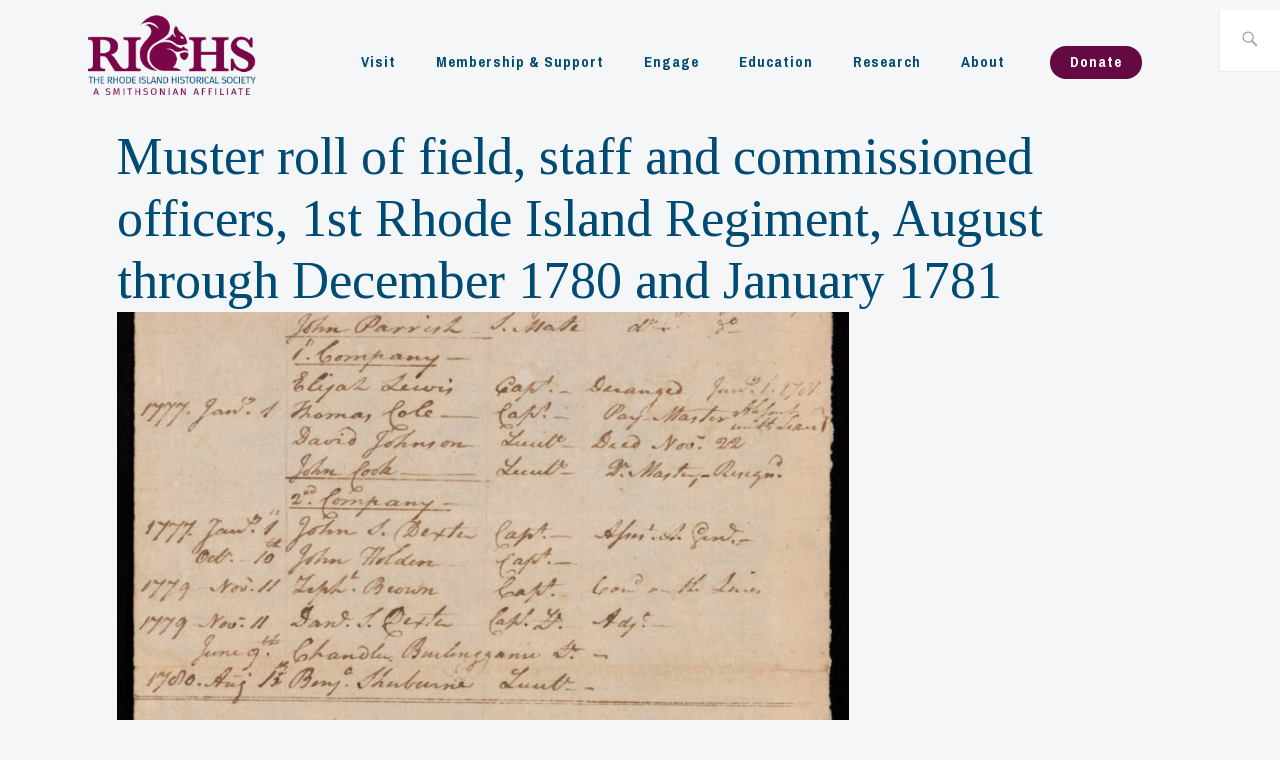

--- FILE ---
content_type: text/css;charset=utf-8
request_url: https://use.typekit.net/uty7eew.css
body_size: 385
content:
/*
 * The Typekit service used to deliver this font or fonts for use on websites
 * is provided by Adobe and is subject to these Terms of Use
 * http://www.adobe.com/products/eulas/tou_typekit. For font license
 * information, see the list below.
 *
 * american-scribe:
 *   - http://typekit.com/eulas/00000000000000007735b54b
 *
 * © 2009-2026 Adobe Systems Incorporated. All Rights Reserved.
 */
/*{"last_published":"2022-09-07 19:04:37 UTC"}*/

@import url("https://p.typekit.net/p.css?s=1&k=uty7eew&ht=tk&f=27045&a=10283343&app=typekit&e=css");

@font-face {
font-family:"american-scribe";
src:url("https://use.typekit.net/af/219678/00000000000000007735b54b/30/l?primer=7cdcb44be4a7db8877ffa5c0007b8dd865b3bbc383831fe2ea177f62257a9191&fvd=n4&v=3") format("woff2"),url("https://use.typekit.net/af/219678/00000000000000007735b54b/30/d?primer=7cdcb44be4a7db8877ffa5c0007b8dd865b3bbc383831fe2ea177f62257a9191&fvd=n4&v=3") format("woff"),url("https://use.typekit.net/af/219678/00000000000000007735b54b/30/a?primer=7cdcb44be4a7db8877ffa5c0007b8dd865b3bbc383831fe2ea177f62257a9191&fvd=n4&v=3") format("opentype");
font-display:auto;font-style:normal;font-weight:400;font-stretch:normal;
}

.tk-american-scribe { font-family: "american-scribe",sans-serif; }


--- FILE ---
content_type: text/css; charset=utf-8
request_url: https://fonts.googleapis.com/css?family=Tinos&display=swap
body_size: -6
content:
/* cyrillic-ext */
@font-face {
  font-family: 'Tinos';
  font-style: normal;
  font-weight: 400;
  font-display: swap;
  src: url(https://fonts.gstatic.com/s/tinos/v25/buE4poGnedXvwjX2fmRD8iI_wNU.woff2) format('woff2');
  unicode-range: U+0460-052F, U+1C80-1C8A, U+20B4, U+2DE0-2DFF, U+A640-A69F, U+FE2E-FE2F;
}
/* cyrillic */
@font-face {
  font-family: 'Tinos';
  font-style: normal;
  font-weight: 400;
  font-display: swap;
  src: url(https://fonts.gstatic.com/s/tinos/v25/buE4poGnedXvwjX_fmRD8iI_wNU.woff2) format('woff2');
  unicode-range: U+0301, U+0400-045F, U+0490-0491, U+04B0-04B1, U+2116;
}
/* greek-ext */
@font-face {
  font-family: 'Tinos';
  font-style: normal;
  font-weight: 400;
  font-display: swap;
  src: url(https://fonts.gstatic.com/s/tinos/v25/buE4poGnedXvwjX3fmRD8iI_wNU.woff2) format('woff2');
  unicode-range: U+1F00-1FFF;
}
/* greek */
@font-face {
  font-family: 'Tinos';
  font-style: normal;
  font-weight: 400;
  font-display: swap;
  src: url(https://fonts.gstatic.com/s/tinos/v25/buE4poGnedXvwjX4fmRD8iI_wNU.woff2) format('woff2');
  unicode-range: U+0370-0377, U+037A-037F, U+0384-038A, U+038C, U+038E-03A1, U+03A3-03FF;
}
/* hebrew */
@font-face {
  font-family: 'Tinos';
  font-style: normal;
  font-weight: 400;
  font-display: swap;
  src: url(https://fonts.gstatic.com/s/tinos/v25/buE4poGnedXvwjX5fmRD8iI_wNU.woff2) format('woff2');
  unicode-range: U+0307-0308, U+0590-05FF, U+200C-2010, U+20AA, U+25CC, U+FB1D-FB4F;
}
/* vietnamese */
@font-face {
  font-family: 'Tinos';
  font-style: normal;
  font-weight: 400;
  font-display: swap;
  src: url(https://fonts.gstatic.com/s/tinos/v25/buE4poGnedXvwjX0fmRD8iI_wNU.woff2) format('woff2');
  unicode-range: U+0102-0103, U+0110-0111, U+0128-0129, U+0168-0169, U+01A0-01A1, U+01AF-01B0, U+0300-0301, U+0303-0304, U+0308-0309, U+0323, U+0329, U+1EA0-1EF9, U+20AB;
}
/* latin-ext */
@font-face {
  font-family: 'Tinos';
  font-style: normal;
  font-weight: 400;
  font-display: swap;
  src: url(https://fonts.gstatic.com/s/tinos/v25/buE4poGnedXvwjX1fmRD8iI_wNU.woff2) format('woff2');
  unicode-range: U+0100-02BA, U+02BD-02C5, U+02C7-02CC, U+02CE-02D7, U+02DD-02FF, U+0304, U+0308, U+0329, U+1D00-1DBF, U+1E00-1E9F, U+1EF2-1EFF, U+2020, U+20A0-20AB, U+20AD-20C0, U+2113, U+2C60-2C7F, U+A720-A7FF;
}
/* latin */
@font-face {
  font-family: 'Tinos';
  font-style: normal;
  font-weight: 400;
  font-display: swap;
  src: url(https://fonts.gstatic.com/s/tinos/v25/buE4poGnedXvwjX7fmRD8iI_.woff2) format('woff2');
  unicode-range: U+0000-00FF, U+0131, U+0152-0153, U+02BB-02BC, U+02C6, U+02DA, U+02DC, U+0304, U+0308, U+0329, U+2000-206F, U+20AC, U+2122, U+2191, U+2193, U+2212, U+2215, U+FEFF, U+FFFD;
}
